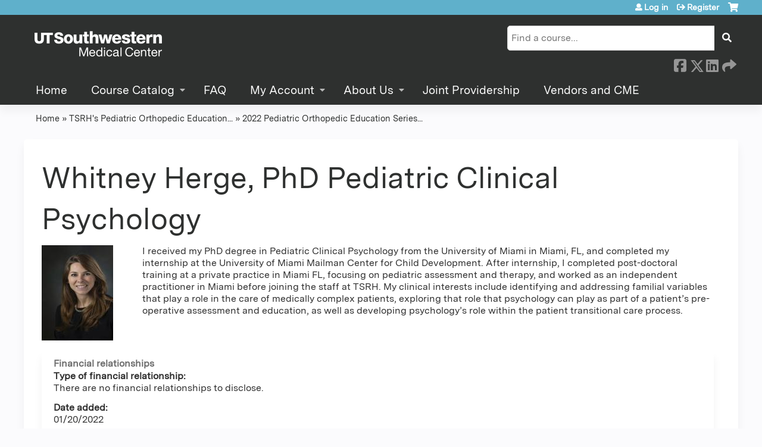

--- FILE ---
content_type: text/css
request_url: https://cme.utsouthwestern.edu/sites/default/files/advagg_css/css__8zbhKoRAVE5gpWjOia25G9WMzjBLLgk7td3aOF0riYE__--ZDCi3-WmLcbfwgMtm_Ofw3jLjHBuj739ZorsL-W4g__1pBwz_HTxEW3FT9rwrRX2NnPvBj92sC6BKEvLor1Rmo.css
body_size: 220
content:
div.panel-pane div.admin-links{font-size:xx-small;margin-right:1em;}div.panel-pane div.admin-links li a{color:#ccc;}div.panel-pane div.admin-links li{padding-bottom:2px;background:white;z-index:201;}div.panel-pane div.admin-links:hover a,div.panel-pane div.admin-links-hover a{color:#000;}div.panel-pane div.admin-links a:before{content:"[";}div.panel-pane div.admin-links a:after{content:"]";}div.panel-pane div.panel-hide{display:none;}div.panel-pane div.panel-hide-hover,div.panel-pane:hover div.panel-hide{display:block;position:absolute;z-index:200;margin-top:-1.5em;}div.panel-pane div.feed a{float:right;}
/*})'"*/
div.pdm-message-wrapper{padding:9px;position:relative;margin:0px 0px 10px;}div.pdm-dismiss-wrapper{right:20px;top:10px;position:absolute;}
/*})'"*/
.tooltip-content{display:none;}
/*})'"*/
.panel-flexible .panel-separator{margin:0 0 1em 0;}
/*})'"*/
.ds-2col-stacked > .group-header{}.ds-2col-stacked > .group-left{float:left;width:50%;}.ds-2col-stacked > .group-right{float:right;width:50%;}.ds-2col-stacked > .group-footer{clear:both;}
/*})'"*/
